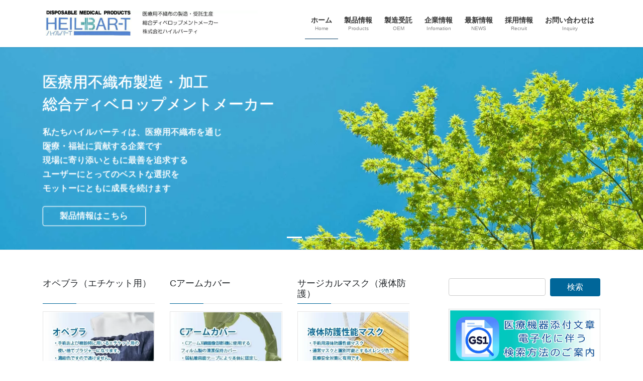

--- FILE ---
content_type: text/html; charset=UTF-8
request_url: https://www.heilbar-t.com/dispo/
body_size: 11574
content:
<!DOCTYPE html>
<html lang="ja" prefix="og: https://ogp.me/ns#">
<head>
<!-- wexal_pst_init.js does not exist -->
<!-- engagement_delay.js does not exist -->
<meta charset="utf-8">
<meta http-equiv="X-UA-Compatible" content="IE=edge">
<meta name="viewport" content="width=device-width, initial-scale=1">
<title>株式会社ハイルバーティ　Heilbar-t</title>
<!-- All in One SEO 4.1.0.3 -->
<meta name="google-site-verification" content="MBZTaP4b-nRmR1kn4_L8qmEMePqAVDAMN98H0xDs71Y"/>
<link rel="canonical" href="https://www.heilbar-t.com/dispo/"/>
<meta property="og:site_name" content="株式会社ハイルバーティ　Heilbar-t - 医療用不織布の製造販売・受託生産請負"/>
<meta property="og:type" content="article"/>
<meta property="og:title" content="株式会社ハイルバーティ　Heilbar-t"/>
<meta property="og:url" content="https://www.heilbar-t.com/dispo/"/>
<meta property="article:published_time" content="2013-09-17T10:57:41Z"/>
<meta property="article:modified_time" content="2021-04-19T00:44:35Z"/>
<meta name="twitter:card" content="summary"/>
<meta name="twitter:domain" content="www.heilbar-t.com"/>
<meta name="twitter:title" content="株式会社ハイルバーティ　Heilbar-t"/>
<script type="application/ld+json" class="aioseo-schema">
			{"@context":"https:\/\/schema.org","@graph":[{"@type":"WebSite","@id":"https:\/\/www.heilbar-t.com\/dispo\/#website","url":"https:\/\/www.heilbar-t.com\/dispo\/","name":"\u682a\u5f0f\u4f1a\u793e\u30cf\u30a4\u30eb\u30d0\u30fc\u30c6\u30a3\u3000Heilbar-t","description":"\u533b\u7642\u7528\u4e0d\u7e54\u5e03\u306e\u88fd\u9020\u8ca9\u58f2\u30fb\u53d7\u8a17\u751f\u7523\u8acb\u8ca0","publisher":{"@id":"https:\/\/www.heilbar-t.com\/dispo\/#organization"},"potentialAction":{"@type":"SearchAction","target":"https:\/\/www.heilbar-t.com\/dispo\/?s={search_term_string}","query-input":"required name=search_term_string"}},{"@type":"Organization","@id":"https:\/\/www.heilbar-t.com\/dispo\/#organization","name":"\u682a\u5f0f\u4f1a\u793e\u30cf\u30a4\u30eb\u30d0\u30fc\u30c6\u30a3\u3000Heilbar-t","url":"https:\/\/www.heilbar-t.com\/dispo\/"},{"@type":"BreadcrumbList","@id":"https:\/\/www.heilbar-t.com\/dispo\/#breadcrumblist","itemListElement":[{"@type":"ListItem","@id":"https:\/\/www.heilbar-t.com\/dispo\/#listItem","position":"1","item":{"@id":"https:\/\/www.heilbar-t.com\/dispo\/#item","name":"\u30db\u30fc\u30e0","description":"\u533b\u7642\u7528\u4e0d\u7e54\u5e03\u306e\u88fd\u9020\u8ca9\u58f2\u30fb\u53d7\u8a17\u751f\u7523\u8acb\u8ca0","url":"https:\/\/www.heilbar-t.com\/dispo\/"}}]},{"@type":"WebPage","@id":"https:\/\/www.heilbar-t.com\/dispo\/#webpage","url":"https:\/\/www.heilbar-t.com\/dispo\/","name":"\u682a\u5f0f\u4f1a\u793e\u30cf\u30a4\u30eb\u30d0\u30fc\u30c6\u30a3\u3000Heilbar-t","inLanguage":"ja","isPartOf":{"@id":"https:\/\/www.heilbar-t.com\/dispo\/#website"},"breadcrumb":{"@id":"https:\/\/www.heilbar-t.com\/dispo\/#breadcrumblist"},"datePublished":"2013-09-17T10:57:41+00:00","dateModified":"2021-04-19T00:44:35+00:00"}]}
		</script>
<!-- All in One SEO -->
<link rel='dns-prefetch' href='//s.w.org'/>
<meta name="description" content="医療用不織布の製造販売・受託生産請負"/>
<link rel='stylesheet' id='vkExUnit_common_style-css' href='https://www.heilbar-t.com/dispo/wp-content/plugins/vk-all-in-one-expansion-unit/assets/css/vkExUnit_style.css?ver=9.52.1.0' type='text/css' media='all'/>
<style id='vkExUnit_common_style-inline-css' type='text/css'>
:root {--ver_page_top_button_url:url(https://www.heilbar-t.com/dispo/wp-content/plugins/vk-all-in-one-expansion-unit/assets/images/to-top-btn-icon.svg);}@font-face {font-weight: normal;font-style: normal;font-family: "vk_sns";src: url("https://www.heilbar-t.com/dispo/wp-content/plugins/vk-all-in-one-expansion-unit/inc/sns/icons/fonts/vk_sns.eot?-bq20cj");src: url("https://www.heilbar-t.com/dispo/wp-content/plugins/vk-all-in-one-expansion-unit/inc/sns/icons/fonts/vk_sns.eot?#iefix-bq20cj") format("embedded-opentype"),url("https://www.heilbar-t.com/dispo/wp-content/plugins/vk-all-in-one-expansion-unit/inc/sns/icons/fonts/vk_sns.woff?-bq20cj") format("woff"),url("https://www.heilbar-t.com/dispo/wp-content/plugins/vk-all-in-one-expansion-unit/inc/sns/icons/fonts/vk_sns.ttf?-bq20cj") format("truetype"),url("https://www.heilbar-t.com/dispo/wp-content/plugins/vk-all-in-one-expansion-unit/inc/sns/icons/fonts/vk_sns.svg?-bq20cj#vk_sns") format("svg");}
</style>
<link rel='stylesheet' id='vk-swiper-style-css' href='https://www.heilbar-t.com/dispo/wp-content/plugins/vk-blocks/inc/vk-swiper/package/assets/css/swiper.min.css?ver=5.4.5' type='text/css' media='all'/>
<link rel='stylesheet' id='bootstrap-4-style-css' href='https://www.heilbar-t.com/dispo/wp-content/themes/lightning/library/bootstrap-4/css/bootstrap.min.css?ver=4.5.0' type='text/css' media='all'/>
<link rel='stylesheet' id='lightning-common-style-css' href='https://www.heilbar-t.com/dispo/wp-content/themes/lightning/assets/css/common.css?ver=13.8.13' type='text/css' media='all'/>
<style id='lightning-common-style-inline-css' type='text/css'>
/* vk-mobile-nav */:root {--vk-mobile-nav-menu-btn-bg-src: url("https://www.heilbar-t.com/dispo/wp-content/themes/lightning/inc/vk-mobile-nav/package/images/vk-menu-btn-black.svg");--vk-mobile-nav-menu-btn-close-bg-src: url("https://www.heilbar-t.com/dispo/wp-content/themes/lightning/inc/vk-mobile-nav/package/images/vk-menu-close-black.svg");--vk-menu-acc-icon-open-black-bg-src: url("https://www.heilbar-t.com/dispo/wp-content/themes/lightning/inc/vk-mobile-nav/package/images/vk-menu-acc-icon-open-black.svg");--vk-menu-acc-icon-open-white-bg-src: url("https://www.heilbar-t.com/dispo/wp-content/themes/lightning/inc/vk-mobile-nav/package/images/vk-menu-acc-icon-open-white.svg");--vk-menu-acc-icon-close-black-bg-src: url("https://www.heilbar-t.com/dispo/wp-content/themes/lightning/inc/vk-mobile-nav/package/images/vk-menu-close-black.svg");--vk-menu-acc-icon-close-white-bg-src: url("https://www.heilbar-t.com/dispo/wp-content/themes/lightning/inc/vk-mobile-nav/package/images/vk-menu-close-white.svg");}
</style>
<link rel='stylesheet' id='lightning-design-style-css' href='https://www.heilbar-t.com/dispo/wp-content/themes/lightning/design-skin/origin2/css/style.css?ver=13.8.13' type='text/css' media='all'/>
<style id='lightning-design-style-inline-css' type='text/css'>
/* ltg common custom */:root {--vk-menu-acc-btn-border-color:#333;--vk-color-primary:#006699;--color-key:#006699;--color-key-dark:#00385e;}.bbp-submit-wrapper .button.submit { background-color:#00385e ; }.bbp-submit-wrapper .button.submit:hover { background-color:#006699 ; }.veu_color_txt_key { color:#00385e ; }.veu_color_bg_key { background-color:#00385e ; }.veu_color_border_key { border-color:#00385e ; }.btn-default { border-color:#006699;color:#006699;}.btn-default:focus,.btn-default:hover { border-color:#006699;background-color: #006699; }.wp-block-search__button,.btn-primary { background-color:#006699;border-color:#00385e; }.wp-block-search__button:focus,.wp-block-search__button:hover,.btn-primary:not(:disabled):not(.disabled):active,.btn-primary:focus,.btn-primary:hover { background-color:#00385e;border-color:#006699; }.btn-outline-primary { color : #006699 ; border-color:#006699; }.btn-outline-primary:not(:disabled):not(.disabled):active,.btn-outline-primary:focus,.btn-outline-primary:hover { color : #fff; background-color:#006699;border-color:#00385e; }a { color:#337ab7; }/* sidebar child menu display */.localNav ul ul.children{ display:none; }.localNav ul li.current_page_ancestor ul.children,.localNav ul li.current_page_item ul.children,.localNav ul li.current-cat ul.children{ display:block; }/* ExUnit widget ( child page list widget and so on ) */.localNavi ul.children{ display:none; }.localNavi li.current_page_ancestor ul.children,.localNavi li.current_page_item ul.children,.localNavi li.current-cat ul.children{ display:block; }
.tagcloud a:before { font-family: "Font Awesome 5 Free";content: "\f02b";font-weight: bold; }
.media .media-body .media-heading a:hover { color:#006699; }@media (min-width: 768px){.gMenu > li:before,.gMenu > li.menu-item-has-children::after { border-bottom-color:#00385e }.gMenu li li { background-color:#00385e }.gMenu li li a:hover { background-color:#006699; }} /* @media (min-width: 768px) */.page-header { background-color:#006699; }h2,.mainSection-title { border-top-color:#006699; }h3:after,.subSection-title:after { border-bottom-color:#006699; }ul.page-numbers li span.page-numbers.current,.page-link dl .post-page-numbers.current { background-color:#006699; }.pager li > a { border-color:#006699;color:#006699;}.pager li > a:hover { background-color:#006699;color:#fff;}.siteFooter { border-top-color:#006699; }dt { border-left-color:#006699; }:root {--g_nav_main_acc_icon_open_url:url(https://www.heilbar-t.com/dispo/wp-content/themes/lightning/inc/vk-mobile-nav/package/images/vk-menu-acc-icon-open-black.svg);--g_nav_main_acc_icon_close_url: url(https://www.heilbar-t.com/dispo/wp-content/themes/lightning/inc/vk-mobile-nav/package/images/vk-menu-close-black.svg);--g_nav_sub_acc_icon_open_url: url(https://www.heilbar-t.com/dispo/wp-content/themes/lightning/inc/vk-mobile-nav/package/images/vk-menu-acc-icon-open-white.svg);--g_nav_sub_acc_icon_close_url: url(https://www.heilbar-t.com/dispo/wp-content/themes/lightning/inc/vk-mobile-nav/package/images/vk-menu-close-white.svg);}
</style>
<link rel='stylesheet' id='vk-blocks-build-css-css' href='https://www.heilbar-t.com/dispo/wp-content/plugins/vk-blocks/inc/vk-blocks/build/block-build.css?ver=1.3.1' type='text/css' media='all'/>
<style id='vk-blocks-build-css-inline-css' type='text/css'>
:root {--vk_flow-arrow: url(https://www.heilbar-t.com/dispo/wp-content/plugins/vk-blocks/inc/vk-blocks/images/arrow_bottom.svg);--vk_image-mask-wave01: url(https://www.heilbar-t.com/dispo/wp-content/plugins/vk-blocks/inc/vk-blocks/images/wave01.svg);--vk_image-mask-wave02: url(https://www.heilbar-t.com/dispo/wp-content/plugins/vk-blocks/inc/vk-blocks/images/wave02.svg);--vk_image-mask-wave03: url(https://www.heilbar-t.com/dispo/wp-content/plugins/vk-blocks/inc/vk-blocks/images/wave03.svg);--vk_image-mask-wave04: url(https://www.heilbar-t.com/dispo/wp-content/plugins/vk-blocks/inc/vk-blocks/images/wave04.svg);}

	:root {

		--vk-balloon-border-width:1px;

		--vk-balloon-speech-offset:-12px;
	}
	
</style>
<link rel='stylesheet' id='lightning-theme-style-css' href='https://www.heilbar-t.com/dispo/wp-content/themes/lightning/style.css?ver=13.8.13' type='text/css' media='all'/>
<link rel='stylesheet' id='vk-font-awesome-css' href='https://www.heilbar-t.com/dispo/wp-content/themes/lightning/inc/font-awesome/package/versions/5/css/all.min.css?ver=5.13.0' type='text/css' media='all'/>
<script type='text/javascript' src='https://www.heilbar-t.com/dispo/wp-includes/js/jquery/jquery.js?ver=1.12.4'></script>
<script type='text/javascript' src='https://www.heilbar-t.com/dispo/wp-includes/js/jquery/jquery-migrate.min.js?ver=1.4.1'></script>
<link rel='https://api.w.org/' href='https://www.heilbar-t.com/dispo/index.php?rest_route=/'/>
<meta name="generator" content="WordPress 4.9.26"/>
<link rel="alternate" type="application/json+oembed" href="https://www.heilbar-t.com/dispo/index.php?rest_route=%2Foembed%2F1.0%2Fembed&#038;url=https%3A%2F%2Fwww.heilbar-t.com%2Fdispo%2F"/>
<link rel="alternate" type="text/xml+oembed" href="https://www.heilbar-t.com/dispo/index.php?rest_route=%2Foembed%2F1.0%2Fembed&#038;url=https%3A%2F%2Fwww.heilbar-t.com%2Fdispo%2F&#038;format=xml"/>
<!-- Analytics by WP-Statistics v13.0.8 - https://wp-statistics.com/ -->
<style id="lightning-color-custom-for-plugins" type="text/css">/* ltg theme common */.color_key_bg,.color_key_bg_hover:hover{background-color: #006699;}.color_key_txt,.color_key_txt_hover:hover{color: #006699;}.color_key_border,.color_key_border_hover:hover{border-color: #006699;}.color_key_dark_bg,.color_key_dark_bg_hover:hover{background-color: #00385e;}.color_key_dark_txt,.color_key_dark_txt_hover:hover{color: #00385e;}.color_key_dark_border,.color_key_dark_border_hover:hover{border-color: #00385e;}</style><!-- [ VK All in One Expansion Unit OGP ] -->
<meta property="og:site_name" content="株式会社ハイルバーティ　Heilbar-t"/>
<meta property="og:url" content="https://www.heilbar-t.com/dispo/"/>
<meta property="og:title" content="株式会社ハイルバーティ　Heilbar-t"/>
<meta property="og:description" content="医療用不織布の製造販売・受託生産請負"/>
<meta property="og:type" content="website"/>
<!-- [ / VK All in One Expansion Unit OGP ] -->
<!-- [ VK All in One Expansion Unit twitter card ] -->
<meta name="twitter:card" content="summary_large_image">
<meta name="twitter:description" content="医療用不織布の製造販売・受託生産請負">
<meta name="twitter:title" content="株式会社ハイルバーティ　Heilbar-t">
<meta name="twitter:url" content="https://www.heilbar-t.com/dispo">
<meta name="twitter:domain" content="www.heilbar-t.com">
<!-- [ / VK All in One Expansion Unit twitter card ] -->
</head>
<body class="home page-template-default page page-id-284 post-name-%e3%83%9b%e3%83%bc%e3%83%a0 post-type-page sidebar-fix sidebar-fix-priority-top bootstrap4 device-pc fa_v5_css">
<a class="skip-link screen-reader-text" href="#main">コンテンツへスキップ</a>
<a class="skip-link screen-reader-text" href="#vk-mobile-nav">ナビゲーションに移動</a>
<header class="siteHeader">
<div class="container siteHeadContainer">
<div class="navbar-header">
<h1 class="navbar-brand siteHeader_logo">
<a href="https://www.heilbar-t.com/dispo/">
<span><img src="https://www.heilbar-t.com/dispo/wp-content/uploads/2021/04/heil-bar-tlogo抜き.jpg" alt="株式会社ハイルバーティ　Heilbar-t"/></span>
</a>
</h1>
</div>
<div id="gMenu_outer" class="gMenu_outer">
<nav class="menu-home-container"><ul id="menu-home" class="menu gMenu vk-menu-acc"><li id="menu-item-4982" class="menu-item menu-item-type-post_type menu-item-object-page menu-item-home current-menu-item page_item page-item-284 current_page_item"><a href="https://www.heilbar-t.com/dispo/"><strong class="gMenu_name">ホーム</strong><span class="gMenu_description">Home</span></a></li>
<li id="menu-item-4991" class="menu-item menu-item-type-post_type menu-item-object-page menu-item-has-children"><a href="https://www.heilbar-t.com/dispo/?page_id=42"><strong class="gMenu_name">製品情報</strong><span class="gMenu_description">Products</span></a>
<ul class="sub-menu">
<li id="menu-item-5790" class="menu-item menu-item-type-post_type menu-item-object-page"><a href="https://www.heilbar-t.com/dispo/?page_id=5757">新型感染症対策特設ページ</a></li>
<li id="menu-item-4992" class="menu-item menu-item-type-post_type menu-item-object-page"><a href="https://www.heilbar-t.com/dispo/?page_id=173">手術カスタムキット</a></li>
<li id="menu-item-4993" class="menu-item menu-item-type-post_type menu-item-object-page menu-item-has-children"><a href="https://www.heilbar-t.com/dispo/?page_id=82">手術用不織布製品</a>
<ul class="sub-menu">
<li id="menu-item-4994" class="menu-item menu-item-type-post_type menu-item-object-page"><a href="https://www.heilbar-t.com/dispo/?page_id=90">メッキンガウン</a></li>
<li id="menu-item-5032" class="menu-item menu-item-type-post_type menu-item-object-page menu-item-has-children"><a href="https://www.heilbar-t.com/dispo/?page_id=96">特殊ドレープ</a>
<ul class="sub-menu">
<li id="menu-item-5563" class="menu-item menu-item-type-post_type menu-item-object-page"><a href="https://www.heilbar-t.com/dispo/?page_id=5505">特殊ドレープ（翼付）</a></li>
<li id="menu-item-5566" class="menu-item menu-item-type-post_type menu-item-object-page"><a href="https://www.heilbar-t.com/dispo/?page_id=5483">特殊ドレープ（外科）</a></li>
<li id="menu-item-5556" class="menu-item menu-item-type-post_type menu-item-object-page"><a href="https://www.heilbar-t.com/dispo/?page_id=5542">特殊ドレープ（TUR)</a></li>
<li id="menu-item-5565" class="menu-item menu-item-type-post_type menu-item-object-page"><a href="https://www.heilbar-t.com/dispo/?page_id=5497">特殊ドレープ（ラパコレ）</a></li>
<li id="menu-item-5564" class="menu-item menu-item-type-post_type menu-item-object-page"><a href="https://www.heilbar-t.com/dispo/?page_id=5500">特殊ドレープ（経皮腎）</a></li>
<li id="menu-item-5558" class="menu-item menu-item-type-post_type menu-item-object-page"><a href="https://www.heilbar-t.com/dispo/?page_id=5532">特殊ドレープ（婦人科）</a></li>
<li id="menu-item-5557" class="menu-item menu-item-type-post_type menu-item-object-page"><a href="https://www.heilbar-t.com/dispo/?page_id=5537">特殊ドレープ（カテ）</a></li>
<li id="menu-item-5559" class="menu-item menu-item-type-post_type menu-item-object-page"><a href="https://www.heilbar-t.com/dispo/?page_id=5526">特殊ドレープ（眼科）</a></li>
<li id="menu-item-5560" class="menu-item menu-item-type-post_type menu-item-object-page"><a href="https://www.heilbar-t.com/dispo/?page_id=5521">特殊ドレープ（U型）</a></li>
<li id="menu-item-5562" class="menu-item menu-item-type-post_type menu-item-object-page"><a href="https://www.heilbar-t.com/dispo/?page_id=5511">特殊ドレープ（整形伸縮丸穴）</a></li>
<li id="menu-item-5561" class="menu-item menu-item-type-post_type menu-item-object-page"><a href="https://www.heilbar-t.com/dispo/?page_id=5516">特殊ドレープ（関節鏡）</a></li>
<li id="menu-item-5555" class="menu-item menu-item-type-post_type menu-item-object-page"><a href="https://www.heilbar-t.com/dispo/?page_id=5547">特殊ドレープ（脳外）</a></li>
<li id="menu-item-5034" class="menu-item menu-item-type-post_type menu-item-object-page"><a href="https://www.heilbar-t.com/dispo/?page_id=1805">特殊ドレープ（ロボット支援用）</a></li>
<li id="menu-item-5035" class="menu-item menu-item-type-post_type menu-item-object-page"><a href="https://www.heilbar-t.com/dispo/?page_id=2213">特殊ドレープ（TAVI）</a></li>
</ul>
</li>
<li id="menu-item-5099" class="menu-item menu-item-type-post_type menu-item-object-page menu-item-has-children"><a href="https://www.heilbar-t.com/dispo/?page_id=5097">メッキンオイフ・ドレープ</a>
<ul class="sub-menu">
<li id="menu-item-4995" class="menu-item menu-item-type-post_type menu-item-object-page"><a href="https://www.heilbar-t.com/dispo/?page_id=92">メッキンオイフ（撥水）</a></li>
<li id="menu-item-4996" class="menu-item menu-item-type-post_type menu-item-object-page"><a href="https://www.heilbar-t.com/dispo/?page_id=1692">メッキンオイフ（撥水/防水/撥水）</a></li>
<li id="menu-item-4997" class="menu-item menu-item-type-post_type menu-item-object-page"><a href="https://www.heilbar-t.com/dispo/?page_id=1696">メッキンオイフ（吸水ラミ）</a></li>
<li id="menu-item-4998" class="menu-item menu-item-type-post_type menu-item-object-page"><a href="https://www.heilbar-t.com/dispo/?page_id=1465">丸穴ドレープ（撥水）</a></li>
<li id="menu-item-5054" class="menu-item menu-item-type-post_type menu-item-object-page"><a href="https://www.heilbar-t.com/dispo/?page_id=1714">丸穴ドレープ（撥水/防水/撥水）</a></li>
<li id="menu-item-5053" class="menu-item menu-item-type-post_type menu-item-object-page"><a href="https://www.heilbar-t.com/dispo/?page_id=1719">丸穴ドレープ（吸水ラミ）</a></li>
<li id="menu-item-5718" class="menu-item menu-item-type-post_type menu-item-object-page"><a href="https://www.heilbar-t.com/dispo/?page_id=5668">丸穴ドレープ（フィルム）</a></li>
<li id="menu-item-5663" class="menu-item menu-item-type-post_type menu-item-object-page"><a href="https://www.heilbar-t.com/dispo/?page_id=5658">丸穴ミニドレープ（吸水ラミ）</a></li>
<li id="menu-item-5031" class="menu-item menu-item-type-post_type menu-item-object-page"><a href="https://www.heilbar-t.com/dispo/?page_id=1887">メッキンオイフ・メッキンドレープMP</a></li>
</ul>
</li>
<li id="menu-item-5033" class="menu-item menu-item-type-post_type menu-item-object-page"><a href="https://www.heilbar-t.com/dispo/?page_id=151">滅菌用包装材（ラップ材）</a></li>
</ul>
</li>
<li id="menu-item-6701" class="menu-item menu-item-type-post_type menu-item-object-page"><a href="https://www.heilbar-t.com/dispo/?page_id=6693">インサイズドレープ</a></li>
<li id="menu-item-4999" class="menu-item menu-item-type-post_type menu-item-object-page menu-item-has-children"><a href="https://www.heilbar-t.com/dispo/?page_id=1371">器械アクセサリ</a>
<ul class="sub-menu">
<li id="menu-item-5002" class="menu-item menu-item-type-post_type menu-item-object-page"><a href="https://www.heilbar-t.com/dispo/?page_id=1374">器械台シーツ</a></li>
<li id="menu-item-5003" class="menu-item menu-item-type-post_type menu-item-object-page"><a href="https://www.heilbar-t.com/dispo/?page_id=1378">包交車カバー</a></li>
<li id="menu-item-6681" class="menu-item menu-item-type-post_type menu-item-object-page"><a href="https://www.heilbar-t.com/dispo/?page_id=6679">エコープローブカバー（ウレタンタイプ）</a></li>
<li id="menu-item-5006" class="menu-item menu-item-type-post_type menu-item-object-page"><a href="https://www.heilbar-t.com/dispo/?page_id=2002">エコーカバー(PEタイプ）</a></li>
<li id="menu-item-5004" class="menu-item menu-item-type-post_type menu-item-object-page"><a href="https://www.heilbar-t.com/dispo/?page_id=1382">Cアームカバー</a></li>
<li id="menu-item-5005" class="menu-item menu-item-type-post_type menu-item-object-page"><a href="https://www.heilbar-t.com/dispo/?page_id=1380">イメージカバー</a></li>
<li id="menu-item-5000" class="menu-item menu-item-type-post_type menu-item-object-page"><a href="https://www.heilbar-t.com/dispo/?page_id=1502">メッキンポケット</a></li>
<li id="menu-item-5007" class="menu-item menu-item-type-post_type menu-item-object-page"><a href="https://www.heilbar-t.com/dispo/?page_id=1671">TUR用受水パウチ</a></li>
<li id="menu-item-5001" class="menu-item menu-item-type-post_type menu-item-object-page"><a href="https://www.heilbar-t.com/dispo/?page_id=1376">メイヨスタンドカバー</a></li>
<li id="menu-item-5008" class="menu-item menu-item-type-post_type menu-item-object-page"><a href="https://www.heilbar-t.com/dispo/?page_id=1384">ヘッドホンカバー</a></li>
<li id="menu-item-5044" class="menu-item menu-item-type-post_type menu-item-object-page"><a href="https://www.heilbar-t.com/dispo/?page_id=1651">授乳用クッションカバー</a></li>
<li id="menu-item-6153" class="menu-item menu-item-type-post_type menu-item-object-page"><a href="https://www.heilbar-t.com/dispo/?page_id=6146">ディスポマンシェットカバー</a></li>
<li id="menu-item-5043" class="menu-item menu-item-type-post_type menu-item-object-page"><a href="https://www.heilbar-t.com/dispo/?page_id=1686">ディスポポーチ（多目的ポーチ）</a></li>
</ul>
</li>
<li id="menu-item-5009" class="menu-item menu-item-type-post_type menu-item-object-page menu-item-has-children"><a href="https://www.heilbar-t.com/dispo/?page_id=1267">キャップ</a>
<ul class="sub-menu">
<li id="menu-item-5010" class="menu-item menu-item-type-post_type menu-item-object-page"><a href="https://www.heilbar-t.com/dispo/?page_id=125">手術用キャップ</a></li>
<li id="menu-item-5726" class="menu-item menu-item-type-post_type menu-item-object-page"><a href="https://www.heilbar-t.com/dispo/?page_id=5719">ナースキャップ</a></li>
</ul>
</li>
<li id="menu-item-5419" class="menu-item menu-item-type-post_type menu-item-object-page menu-item-has-children"><a href="https://www.heilbar-t.com/dispo/?page_id=5417">マスク</a>
<ul class="sub-menu">
<li id="menu-item-5011" class="menu-item menu-item-type-post_type menu-item-object-page"><a href="https://www.heilbar-t.com/dispo/?page_id=122">サージカルマスク（紐タイプ）</a></li>
<li id="menu-item-6528" class="menu-item menu-item-type-post_type menu-item-object-page"><a href="https://www.heilbar-t.com/dispo/?page_id=6522">サージカルマスク（ゴム紐）</a></li>
<li id="menu-item-5012" class="menu-item menu-item-type-post_type menu-item-object-page"><a href="https://www.heilbar-t.com/dispo/?page_id=1460">サージカルマスク（シールド付）</a></li>
<li id="menu-item-6536" class="menu-item menu-item-type-post_type menu-item-object-page"><a href="https://www.heilbar-t.com/dispo/?page_id=6531">サージカルマスク（液体防護用）</a></li>
<li id="menu-item-6163" class="menu-item menu-item-type-post_type menu-item-object-page"><a href="https://www.heilbar-t.com/dispo/?page_id=6158">活性炭マスク</a></li>
<li id="menu-item-5013" class="menu-item menu-item-type-post_type menu-item-object-page"><a href="https://www.heilbar-t.com/dispo/?page_id=130">N95マスク</a></li>
</ul>
</li>
<li id="menu-item-5014" class="menu-item menu-item-type-post_type menu-item-object-page menu-item-has-children"><a href="https://www.heilbar-t.com/dispo/?page_id=145">使い捨てシーツ</a>
<ul class="sub-menu">
<li id="menu-item-5015" class="menu-item menu-item-type-post_type menu-item-object-page"><a href="https://www.heilbar-t.com/dispo/?page_id=155">未滅菌シーツ</a></li>
<li id="menu-item-5016" class="menu-item menu-item-type-post_type menu-item-object-page"><a href="https://www.heilbar-t.com/dispo/?page_id=4146">ソフトラミシーツ</a></li>
<li id="menu-item-5047" class="menu-item menu-item-type-post_type menu-item-object-page"><a href="https://www.heilbar-t.com/dispo/?page_id=170">アンダーパット</a></li>
<li id="menu-item-5017" class="menu-item menu-item-type-post_type menu-item-object-page"><a href="https://www.heilbar-t.com/dispo/?page_id=158">ロールシーツ</a></li>
<li id="menu-item-5018" class="menu-item menu-item-type-post_type menu-item-object-page"><a href="https://www.heilbar-t.com/dispo/?page_id=161">検診台ロールシーツ</a></li>
<li id="menu-item-5019" class="menu-item menu-item-type-post_type menu-item-object-page"><a href="https://www.heilbar-t.com/dispo/?page_id=165">軽処置用シーツ</a></li>
<li id="menu-item-5020" class="menu-item menu-item-type-post_type menu-item-object-page"><a href="https://www.heilbar-t.com/dispo/?page_id=1704">アブソベントシーツ（厚手）</a></li>
<li id="menu-item-5021" class="menu-item menu-item-type-post_type menu-item-object-page"><a href="https://www.heilbar-t.com/dispo/?page_id=1364">ノンスリップシート</a></li>
<li id="menu-item-5046" class="menu-item menu-item-type-post_type menu-item-object-page"><a href="https://www.heilbar-t.com/dispo/?page_id=1743">ストロングシーツ</a></li>
<li id="menu-item-5657" class="menu-item menu-item-type-post_type menu-item-object-page"><a href="https://www.heilbar-t.com/dispo/?page_id=5652">ストレッチャーシーツ</a></li>
<li id="menu-item-5048" class="menu-item menu-item-type-post_type menu-item-object-page"><a href="https://www.heilbar-t.com/dispo/?page_id=1921">メッキンシーツ（コンタミ防止用）</a></li>
</ul>
</li>
<li id="menu-item-5022" class="menu-item menu-item-type-post_type menu-item-object-page menu-item-has-children"><a href="https://www.heilbar-t.com/dispo/?page_id=107">ディスポウェア</a>
<ul class="sub-menu">
<li id="menu-item-5023" class="menu-item menu-item-type-post_type menu-item-object-page"><a href="https://www.heilbar-t.com/dispo/?page_id=115">アイソレーションガウン</a></li>
<li id="menu-item-5024" class="menu-item menu-item-type-post_type menu-item-object-page"><a href="https://www.heilbar-t.com/dispo/?page_id=118">アンダーウェア（Dr.用Ns.用）</a></li>
<li id="menu-item-5690" class="menu-item menu-item-type-post_type menu-item-object-page"><a href="https://www.heilbar-t.com/dispo/?page_id=5681">PEエプロン（前掛け）</a></li>
<li id="menu-item-5027" class="menu-item menu-item-type-post_type menu-item-object-page"><a href="https://www.heilbar-t.com/dispo/?page_id=1493">PEエプロン（袖付）</a></li>
<li id="menu-item-5025" class="menu-item menu-item-type-post_type menu-item-object-page"><a href="https://www.heilbar-t.com/dispo/?page_id=1973">スタッフジャンパー</a></li>
<li id="menu-item-5028" class="menu-item menu-item-type-post_type menu-item-object-page"><a href="https://www.heilbar-t.com/dispo/?page_id=1488">ディスポ白衣</a></li>
<li id="menu-item-5026" class="menu-item menu-item-type-post_type menu-item-object-page menu-item-has-children"><a href="https://www.heilbar-t.com/dispo/?page_id=134">患者着</a>
<ul class="sub-menu">
<li id="menu-item-6124" class="menu-item menu-item-type-post_type menu-item-object-page"><a href="https://www.heilbar-t.com/dispo/?page_id=6107">患者着</a></li>
<li id="menu-item-6123" class="menu-item menu-item-type-post_type menu-item-object-page"><a href="https://www.heilbar-t.com/dispo/?page_id=6110">患者着（小児用）</a></li>
<li id="menu-item-6122" class="menu-item menu-item-type-post_type menu-item-object-page"><a href="https://www.heilbar-t.com/dispo/?page_id=6116">産衣</a></li>
<li id="menu-item-5036" class="menu-item menu-item-type-post_type menu-item-object-page menu-item-has-children"><a href="https://www.heilbar-t.com/dispo/?page_id=137">検診用ウェア（上衣）</a>
<ul class="sub-menu">
<li id="menu-item-6066" class="menu-item menu-item-type-post_type menu-item-object-page"><a href="https://www.heilbar-t.com/dispo/?page_id=6060">検診用ウェア</a></li>
<li id="menu-item-6067" class="menu-item menu-item-type-post_type menu-item-object-page"><a href="https://www.heilbar-t.com/dispo/?page_id=6055">内視鏡ウェア</a></li>
<li id="menu-item-6070" class="menu-item menu-item-type-post_type menu-item-object-page"><a href="https://www.heilbar-t.com/dispo/?page_id=6037">マンモグラフィ用検査衣</a></li>
<li id="menu-item-6068" class="menu-item menu-item-type-post_type menu-item-object-page"><a href="https://www.heilbar-t.com/dispo/?page_id=6051">レントゲン用エプロン</a></li>
<li id="menu-item-6069" class="menu-item menu-item-type-post_type menu-item-object-page"><a href="https://www.heilbar-t.com/dispo/?page_id=6042">胃カメラ用エプロン</a></li>
<li id="menu-item-6496" class="menu-item menu-item-type-post_type menu-item-object-page"><a href="https://www.heilbar-t.com/dispo/?page_id=6488">オペブラ（エチケット用）</a></li>
</ul>
</li>
<li id="menu-item-5037" class="menu-item menu-item-type-post_type menu-item-object-page menu-item-has-children"><a href="https://www.heilbar-t.com/dispo/?page_id=1445">検診用ウェア（パンツ）</a>
<ul class="sub-menu">
<li id="menu-item-6103" class="menu-item menu-item-type-post_type menu-item-object-page"><a href="https://www.heilbar-t.com/dispo/?page_id=6073">注腸検査用パンツ</a></li>
<li id="menu-item-6154" class="menu-item menu-item-type-post_type menu-item-object-page"><a href="https://www.heilbar-t.com/dispo/?page_id=6142">泌尿器用パンツ</a></li>
<li id="menu-item-6102" class="menu-item menu-item-type-post_type menu-item-object-page"><a href="https://www.heilbar-t.com/dispo/?page_id=6081">ディスポトランクス</a></li>
<li id="menu-item-6101" class="menu-item menu-item-type-post_type menu-item-object-page"><a href="https://www.heilbar-t.com/dispo/?page_id=6091">その他パンツ類</a></li>
</ul>
</li>
<li id="menu-item-5045" class="menu-item menu-item-type-post_type menu-item-object-page"><a href="https://www.heilbar-t.com/dispo/?page_id=1829">局所カバー</a></li>
</ul>
</li>
<li id="menu-item-5713" class="menu-item menu-item-type-post_type menu-item-object-page"><a href="https://www.heilbar-t.com/dispo/?page_id=5704">化学防護服</a></li>
<li id="menu-item-5041" class="menu-item menu-item-type-post_type menu-item-object-page"><a href="https://www.heilbar-t.com/dispo/?page_id=141">シューズカバー</a></li>
<li id="menu-item-5042" class="menu-item menu-item-type-post_type menu-item-object-page"><a href="https://www.heilbar-t.com/dispo/?page_id=1453">アームカバー</a></li>
<li id="menu-item-5040" class="menu-item menu-item-type-post_type menu-item-object-page"><a href="https://www.heilbar-t.com/dispo/?page_id=1386">ゴーグル</a></li>
<li id="menu-item-5038" class="menu-item menu-item-type-post_type menu-item-object-page"><a href="https://www.heilbar-t.com/dispo/?page_id=1498">アナラプロン（解剖用エプロン）</a></li>
</ul>
</li>
<li id="menu-item-5431" class="menu-item menu-item-type-post_type menu-item-object-page menu-item-has-children"><a href="https://www.heilbar-t.com/dispo/?page_id=5425">綿製衣料品</a>
<ul class="sub-menu">
<li id="menu-item-5430" class="menu-item menu-item-type-post_type menu-item-object-page"><a href="https://www.heilbar-t.com/dispo/?page_id=5423">綿製手術用ガウン</a></li>
<li id="menu-item-5429" class="menu-item menu-item-type-post_type menu-item-object-page"><a href="https://www.heilbar-t.com/dispo/?page_id=5427">綿製手術用帽子</a></li>
</ul>
</li>
<li id="menu-item-5039" class="menu-item menu-item-type-post_type menu-item-object-page menu-item-has-children"><a href="https://www.heilbar-t.com/dispo/?page_id=1534">PPEプリコーションセット</a>
<ul class="sub-menu">
<li id="menu-item-5985" class="menu-item menu-item-type-post_type menu-item-object-page"><a href="https://www.heilbar-t.com/dispo/?page_id=5983">新型感染症対策プリコーションセット</a></li>
<li id="menu-item-5981" class="menu-item menu-item-type-post_type menu-item-object-page"><a href="https://www.heilbar-t.com/dispo/?page_id=5972">解剖用プリコーションセット</a></li>
<li id="menu-item-5990" class="menu-item menu-item-type-post_type menu-item-object-page"><a href="https://www.heilbar-t.com/dispo/?page_id=5986">抗がん剤調整用防護セット</a></li>
<li id="menu-item-5980" class="menu-item menu-item-type-post_type menu-item-object-page"><a href="https://www.heilbar-t.com/dispo/?page_id=5977">IVHマキシマルプリコーションセット</a></li>
</ul>
</li>
</ul>
</li>
<li id="menu-item-5051" class="menu-item menu-item-type-post_type menu-item-object-page"><a href="https://www.heilbar-t.com/dispo/?page_id=5049"><strong class="gMenu_name">製造受託</strong><span class="gMenu_description">OEM</span></a></li>
<li id="menu-item-4985" class="menu-item menu-item-type-post_type menu-item-object-page menu-item-has-children"><a href="https://www.heilbar-t.com/dispo/?page_id=66"><strong class="gMenu_name">企業情報</strong><span class="gMenu_description">Infomation</span></a>
<ul class="sub-menu">
<li id="menu-item-4986" class="menu-item menu-item-type-post_type menu-item-object-page"><a href="https://www.heilbar-t.com/dispo/?page_id=510">事業内容</a></li>
<li id="menu-item-4987" class="menu-item menu-item-type-post_type menu-item-object-page"><a href="https://www.heilbar-t.com/dispo/?page_id=1292">安全・安心への取り組み</a></li>
<li id="menu-item-4988" class="menu-item menu-item-type-post_type menu-item-object-page"><a href="https://www.heilbar-t.com/dispo/?page_id=563">沿革</a></li>
<li id="menu-item-4989" class="menu-item menu-item-type-post_type menu-item-object-page"><a href="https://www.heilbar-t.com/dispo/?page_id=4909">社会貢献活動</a></li>
<li id="menu-item-4990" class="menu-item menu-item-type-post_type menu-item-object-page"><a href="https://www.heilbar-t.com/dispo/?page_id=6">事業所のご案内</a></li>
</ul>
</li>
<li id="menu-item-5029" class="menu-item menu-item-type-post_type menu-item-object-page"><a href="https://www.heilbar-t.com/dispo/?page_id=665"><strong class="gMenu_name">最新情報</strong><span class="gMenu_description">NEWS</span></a></li>
<li id="menu-item-6365" class="menu-item menu-item-type-post_type menu-item-object-page menu-item-has-children"><a href="https://www.heilbar-t.com/dispo/?page_id=225"><strong class="gMenu_name">採用情報</strong><span class="gMenu_description">Recruit</span></a>
<ul class="sub-menu">
<li id="menu-item-6498" class="menu-item menu-item-type-post_type menu-item-object-page"><a href="https://www.heilbar-t.com/dispo/?page_id=6368">採用条件について</a></li>
<li id="menu-item-6497" class="menu-item menu-item-type-post_type menu-item-object-page"><a href="https://www.heilbar-t.com/dispo/?page_id=6380">採用のよくあるご質問</a></li>
<li id="menu-item-6499" class="menu-item menu-item-type-post_type menu-item-object-page"><a href="https://www.heilbar-t.com/dispo/?page_id=6334">わたしたちはこんな会社です</a></li>
<li id="menu-item-6613" class="menu-item menu-item-type-post_type menu-item-object-page"><a href="https://www.heilbar-t.com/dispo/?page_id=6586">従業員インタビュー</a></li>
</ul>
</li>
<li id="menu-item-5030" class="menu-item menu-item-type-post_type menu-item-object-page"><a href="https://www.heilbar-t.com/dispo/?page_id=199"><strong class="gMenu_name">お問い合わせは</strong><span class="gMenu_description">Inquiry</span></a></li>
</ul></nav>	</div>
</div>
</header>
<div id="top__fullcarousel" data-interval="6000" class="carousel slide slide-main" data-ride="carousel">
<!-- Indicators -->
<ol class="carousel-indicators">
<li data-target="#top__fullcarousel" data-slide-to="0"></li>
<li data-target="#top__fullcarousel" data-slide-to="1"></li>
<li data-target="#top__fullcarousel" data-slide-to="2"></li>
<li data-target="#top__fullcarousel" data-slide-to="3"></li>
</ol>
<div class="carousel-inner">
<div class="carousel-item item item-1												 active	">
<picture>
<source media="(max-width: 767px)" srcset="https://www.heilbar-t.com/dispo/wp-content/uploads/2021/04/a0001_008468_m.jpg">
<img src="https://www.heilbar-t.com/dispo/wp-content/uploads/2021/04/a0001_007333_m.jpg" alt="" class="slide-item-img d-block w-100">
</picture>
<div class="slide-text-set mini-content">
<div class="mini-content-container-1 container" style="text-align:left"><h3 class="slide-text-title" style="color:#ffffff;text-shadow:0 0 2px #fff">医療用不織布製造・加工<br/>
総合ディベロップメントメーカー</h3><div class="slide-text-caption" style="color:#ffffff;text-shadow:0 0 2px #fff">私たちハイルバーティは、医療用不織布を通じ<br/>
医療・福祉に貢献する企業です<br/>
現場に寄り添いともに最善を追求する<br/>
ユーザーにとってのベストな選択を<br/>
モットーにともに成長を続けます<br/>
</div><style type="text/css">.mini-content-container-1 .btn{color:#ffffff;text-shadow:0 0 2px #fff;background:transparent;transition: .3s;border-color:#ffffff;box-shadow:0 0 2px #fff;}.mini-content-container-1 .btn:hover{color:#fff;background-color:#006699;border-color:#006699;}</style><a class="btn btn-ghost" href="https://www.heilbar-t.com/dispo/?page_id=42&#038;customize_changeset_uuid=d85f0353-dfe6-490c-bc0f-bc7199005c9e&#038;customize_autosaved=on">製品情報はこちら</a></div>
</div><!-- .mini-content -->
</div><!-- [ /.item ] -->
<div class="carousel-item item item-2													">
<picture>
<source media="(max-width: 767px)" srcset="https://www.heilbar-t.com/dispo/wp-content/uploads/2021/04/a0001_006362_m.jpg">
<img src="https://www.heilbar-t.com/dispo/wp-content/uploads/2021/04/a0001_007334_m.jpg" alt="" class="slide-item-img d-block w-100">
</picture>
<div class="slide-text-set mini-content">
<div class="mini-content-container-2 container" style="text-align:center"><h3 class="slide-text-title" style="color:#ffffff;text-shadow:0 0 2px #fff">安心と安全</h3><div class="slide-text-caption" style="color:#ffffff;text-shadow:0 0 2px #fff">医療に従事される方々へ、確かな品質で貢献をします<br/>
当社にて製造される医療機器は、<br/>
徹底管理されたクリーン清潔環境で最終加工されております。<br/>
安心・安全を提供できる製品を確かな環境から提供いたします</div><style type="text/css">.mini-content-container-2 .btn{color:#ffffff;text-shadow:0 0 2px #fff;background:transparent;transition: .3s;border-color:#ffffff;box-shadow:0 0 2px #fff;}.mini-content-container-2 .btn:hover{color:#fff;background-color:#006699;border-color:#006699;}</style><a class="btn btn-ghost" href="https://www.heilbar-t.com/dispo/?page_id=1292&#038;customize_changeset_uuid=d85f0353-dfe6-490c-bc0f-bc7199005c9e&#038;customize_autosaved=on">取り組みはこちらから</a></div>
</div><!-- .mini-content -->
</div><!-- [ /.item ] -->
<div class="carousel-item item item-3													">
<picture>
<source media="(max-width: 767px)" srcset="https://www.heilbar-t.com/dispo/wp-content/uploads/2021/04/WEB_TOPOEM.jpg">
<img src="https://www.heilbar-t.com/dispo/wp-content/uploads/2021/04/a0001_007335_m.jpg" alt="" class="slide-item-img d-block w-100">
</picture>
<div class="slide-text-set mini-content">
<div class="mini-content-container-3 container" style="text-align:center"><h3 class="slide-text-title" style="color:#006699;">医療機器受託製造（OEM）</h3><div class="slide-text-caption" style="color:#006699;">私たちハイルバーティは医療機器製造を<br/>
20年以上続けてきたノウハウがあります。<br/>
迅速・高付加価値の追求・小LOT生産<br/>
あなたと共に医療の最善を追求致します。</div><style type="text/css">.mini-content-container-3 .btn{color:#006699;background:transparent;transition: .3s;border-color:#006699;}.mini-content-container-3 .btn:hover{color:#fff;background-color:#006699;border-color:#006699;}</style><a class="btn btn-ghost" href="https://www.heilbar-t.com/dispo/?page_id=5049&#038;customize_changeset_uuid=d85f0353-dfe6-490c-bc0f-bc7199005c9e&#038;customize_autosaved=on">受託製造の詳細はこちら</a></div>
</div><!-- .mini-content -->
</div><!-- [ /.item ] -->
<div class="carousel-item item item-4													">
<picture>
<source media="(max-width: 767px)" srcset="https://www.heilbar-t.com/dispo/wp-content/uploads/2021/04/a0001_007335_m1900ｘ1063.jpg">
<img src="https://www.heilbar-t.com/dispo/wp-content/uploads/2021/04/a0001_007335_m-1.jpg" alt="" class="slide-item-img d-block w-100">
</picture>
<div class="slide-text-set mini-content">
<div class="mini-content-container-4 container" style="text-align:right"><h3 class="slide-text-title" style="color:#000000;">手術処置用キット化の推進</h3><div class="slide-text-caption" style="color:#000000;">手術に用いる医療用ディスポーザブル材料を<br/>
あらかじめ１パックにまとめたキットです。<br/>
術前ピッキング業務の省力化及び効率化促進<br/>
院内の作業の標準化・簡略化をご提案します。</div><style type="text/css">.mini-content-container-4 .btn{color:#000000;background:transparent;transition: .3s;border-color:#000000;}.mini-content-container-4 .btn:hover{color:#fff;background-color:#006699;border-color:#006699;}</style><a class="btn btn-ghost" href="https://www.heilbar-t.com/dispo/?page_id=173">キット化に関する詳細はこちら</a></div>
</div><!-- .mini-content -->
</div><!-- [ /.item ] -->
</div><!-- [ /.carousel-inner ] -->
<a class="carousel-control-prev" href="#top__fullcarousel" role="button" data-slide="prev">
<span class="carousel-control-prev-icon" aria-hidden="true"></span>
<span class="sr-only">Previous</span>
</a>
<a class="carousel-control-next" href="#top__fullcarousel" role="button" data-slide="next">
<span class="carousel-control-next-icon" aria-hidden="true"></span>
<span class="sr-only">Next</span>
</a>
</div><!-- [ /#top__fullcarousel ] -->
<div class="section siteContent">
<div class="container">
<div class="row">
<div class="col mainSection mainSection-col-two baseSection vk_posts-mainSection">
<div class="widget widget_wp_widget_vkexunit_3pr_area" id="wp_widget_vkexunit_3pr_area-3"><div class="veu_3prArea row"><div class="prArea col-sm-4"><h1 class="subSection-title">オペブラ（エチケット用）</h1><div class="media_pr veu_3prArea_image"><a href="https://www.heilbar-t.com/dispo/?page_id=6488" class="veu_3prArea_image_link"><img src="https://www.heilbar-t.com/dispo/wp-content/uploads/2022/06/新商品の雛形オペブラ.jpg" alt="新商品の雛形オペブラ"/></a></div><p class="summary">手術時および検診（マンモグラフィ検査）時に用いる、患者様毎に使い捨て可能な女性向けエチケット製品になります。濃紺色になりますので透けを防止します。手術時に用いる消毒剤や検査時のゼリー等で汚れても単回使用にて衛生的に廃棄が可能です。</p><p class="linkurl"><a href="https://www.heilbar-t.com/dispo/?page_id=6488" class="btn btn-default btn-sm">続きを読む</a></p></div><div class="prArea col-sm-4"><h1 class="subSection-title">Cアームカバー</h1><div class="media_pr veu_3prArea_image"><a href="https://www.heilbar-t.com/dispo/?page_id=1382" class="veu_3prArea_image_link"><img src="https://www.heilbar-t.com/dispo/wp-content/uploads/2021/04/75aac2caa25cc827f13533ce46a99343-300x194.jpg" alt="75aac2caa25cc827f13533ce46a99343-300x194"/></a></div><p class="summary">Cアームカバーは、X線画像診断装置本体の清潔を保持する透明フィルムカバーになります。器械本体に弱粘着性テープで簡易固定していただくカバーです。</p><p class="linkurl"><a href="https://www.heilbar-t.com/dispo/?page_id=1382" class="btn btn-default btn-sm">続きを読む</a></p></div><div class="prArea col-sm-4"><h1 class="subSection-title">サージカルマスク（液体防護）</h1><div class="media_pr veu_3prArea_image"><a href="https://www.heilbar-t.com/dispo/?page_id=6531" class="veu_3prArea_image_link"><img src="https://www.heilbar-t.com/dispo/wp-content/uploads/2022/10/新商品の雛形LV3-226NF.jpg" alt="新商品の雛形LV3-226NF"/></a></div><p class="summary">サージカルマスク（液体防護用）LV3-226NFは、ASTM規格LV3に準拠する液体防護性能に優れた手術用マスクです。長時間手術での鼻の痛みの軽減・曇防止を軽減するノーズスポンジを採用しています。安全対策に有用なオレンジ色。</p><p class="linkurl"><a href="https://www.heilbar-t.com/dispo/?page_id=6531" class="btn btn-default btn-sm">続きを読む</a></p></div>	</div>
</div><div class="widget widget_vkexunit_post_list" id="vkexunit_post_list-2"><div class="veu_postList pt_1"><h2 class="mainSection-title">What's New</h2><ul class="postList"><li id="post-6709">
<span class="published postList_date postList_meta_items">2025年11月1日</span><span class="postList_terms postList_meta_items"><a href="https://www.heilbar-t.com/dispo/?cat=6" style="background-color:#dd9933;border:none;color:white;">お知らせ</a></span><span class="postList_title entry-title"><a href="https://www.heilbar-t.com/dispo/?p=6709">代表取締役社長交代のお知らせ</a></span></li>
<li id="post-6676">
<span class="published postList_date postList_meta_items">2025年7月15日</span><span class="postList_terms postList_meta_items"><a href="https://www.heilbar-t.com/dispo/?cat=6" style="background-color:#dd9933;border:none;color:white;">お知らせ</a></span><span class="postList_title entry-title"><a href="https://www.heilbar-t.com/dispo/?p=6676">夏季休暇のご案内</a></span></li>
<li id="post-6672">
<span class="published postList_date postList_meta_items">2025年3月18日</span><span class="postList_terms postList_meta_items"><a href="https://www.heilbar-t.com/dispo/?cat=6" style="background-color:#dd9933;border:none;color:white;">お知らせ</a></span><span class="postList_title entry-title"><a href="https://www.heilbar-t.com/dispo/?p=6672">ゴールデンウイーク休業日のご案内</a></span></li>
<li id="post-6667">
<span class="published postList_date postList_meta_items">2024年11月19日</span><span class="postList_terms postList_meta_items"><a href="https://www.heilbar-t.com/dispo/?cat=6" style="background-color:#dd9933;border:none;color:white;">お知らせ</a></span><span class="postList_title entry-title"><a href="https://www.heilbar-t.com/dispo/?p=6667">年末年始　冬季休業についてのご案内</a></span></li>
<li id="post-6663">
<span class="published postList_date postList_meta_items">2024年7月3日</span><span class="postList_terms postList_meta_items"><a href="https://www.heilbar-t.com/dispo/?cat=6" style="background-color:#dd9933;border:none;color:white;">お知らせ</a></span><span class="postList_title entry-title"><a href="https://www.heilbar-t.com/dispo/?p=6663">夏季休暇についてのご案内</a></span></li>
</ul></div></div><div class="widget widget_pudge" id="pudge-2">
<div id="widget-page-66" class="widget_pageContent entry-body">
<div class="veu_childPage_list ">
<a href="https://www.heilbar-t.com/dispo/?page_id=510" class="childPage_list_box veu_card"><div class="childPage_list_box_inner veu_card_inner"><h3 class="childPage_list_title veu_card_title">事業内容</h3><div class="childPage_list_body"><img width="150" height="150" src="https://www.heilbar-t.com/dispo/wp-content/uploads/2021/04/a0001_008468_m-150x150.jpg" class="attachment-thumbnail size-thumbnail wp-post-image" alt=""/><p class="childPage_list_text">【本　社】   株式会社ハイルバーティ<br/>
〒503-0856　岐阜県大垣市新田町4丁目45番地<br/>
【代表者】　代表取締役社長　山村　隆繁<br/>
【事業内容】医療用不織布製品の製造販売</p><span class="childPage_list_more btn btn-primary btn-xs">続きを読む</span></div></div></a>
<a href="https://www.heilbar-t.com/dispo/?page_id=1292" class="childPage_list_box veu_card"><div class="childPage_list_box_inner veu_card_inner"><h3 class="childPage_list_title veu_card_title">安全・安心への取り組み</h3><div class="childPage_list_body"><img width="150" height="150" src="https://www.heilbar-t.com/dispo/wp-content/uploads/2021/04/a0001_006362_m-150x150.jpg" class="attachment-thumbnail size-thumbnail wp-post-image" alt=""/><p class="childPage_list_text">安全へのこだわり
お客様が安心して製品を使用する為に、私達ハイルバーティでは製造時からの一貫した清潔管理を意識的に行っております。また、物理的に清潔環境が揃っていたとしても製造に...</p><span class="childPage_list_more btn btn-primary btn-xs">続きを読む</span></div></div></a>
<a href="https://www.heilbar-t.com/dispo/?page_id=4909" class="childPage_list_box veu_card"><div class="childPage_list_box_inner veu_card_inner"><h3 class="childPage_list_title veu_card_title">社会貢献活動</h3><div class="childPage_list_body"><img width="150" height="150" src="https://www.heilbar-t.com/dispo/wp-content/uploads/2021/04/a0960_000966_m-150x150.jpg" class="attachment-thumbnail size-thumbnail wp-post-image" alt=""/><p class="childPage_list_text">社会貢献活動について
株式会社ハイルバーティでは、社会が課題としている問題に対し、ディスポーザブル製品での「医療への貢献」「福祉社会への貢献」「安心・安全な環境への貢献」を目的と...</p><span class="childPage_list_more btn btn-primary btn-xs">続きを読む</span></div></div></a>
<a href="https://www.heilbar-t.com/dispo/?page_id=563" class="childPage_list_box veu_card"><div class="childPage_list_box_inner veu_card_inner"><h3 class="childPage_list_title veu_card_title">沿革</h3><div class="childPage_list_body"><img width="100" height="74" src="https://www.heilbar-t.com/dispo/wp-content/uploads/2021/04/673855_doctor_patient_relationship.jpg" class="attachment-thumbnail size-thumbnail wp-post-image" alt=""/><p class="childPage_list_text">岐阜県大垣市にて医療用不織布の製造加工・販売を行っております
2025年で創業29年になりました。
医療機関向け手術用不織布製品から、個人向けマスクまで幅広い製品ラインナップを...</p><span class="childPage_list_more btn btn-primary btn-xs">続きを読む</span></div></div></a>
<a href="https://www.heilbar-t.com/dispo/?page_id=6" class="childPage_list_box veu_card"><div class="childPage_list_box_inner veu_card_inner"><h3 class="childPage_list_title veu_card_title">事業所のご案内</h3><div class="childPage_list_body"><img width="150" height="150" src="https://www.heilbar-t.com/dispo/wp-content/uploads/2021/04/DSC00779-150x150.jpg" class="attachment-thumbnail size-thumbnail wp-post-image" alt=""/><p class="childPage_list_text">本社・営業部（西日本エリア管轄）
〒503-0856
岐阜県大垣市新田町4丁目45番地
TEL：0584-87-1020
FAX：0584-87-1029
東日本営業所（...</p><span class="childPage_list_more btn btn-primary btn-xs">続きを読む</span></div></div></a>
</div><!-- [ /.veu_childPage_list ] -->
</div>
</div>
<article id="post-284" class="post-284 page type-page status-publish hentry">
<div class="entry-body">
</div>
</article><!-- [ /#post-284 ] -->
</div><!-- [ /.mainSection ] -->
<div class="col subSection sideSection sideSection-col-two baseSection">
<aside class="widget widget_search" id="search-6"><form role="search" method="get" id="searchform" class="searchform" action="https://www.heilbar-t.com/dispo/">
<div>
<label class="screen-reader-text" for="s">検索:</label>
<input type="text" value="" name="s" id="s"/>
<input type="submit" id="searchsubmit" value="検索"/>
</div>
</form></aside><aside class="widget widget_vkexunit_banner" id="vkexunit_banner-2"><a href="https://www.heilbar-t.com/dispo/?page_id=6179" class="veu_banner"><img src="https://www.heilbar-t.com/dispo/wp-content/uploads/2021/05/添付文章の電子化について-1.jpg" alt=""/></a></aside><aside class="widget widget_media_image" id="media_image-3"><h1 class="widget-title subSection-title">総合カタログ</h1><a href="https://www.heilbar-t.com/dispo/wp-content/uploads/2021/04/【ﾊｲﾙﾊﾞｰﾃｨ】医療総合ｶﾀﾛｸﾞ2015LC.pdf"><img width="300" height="232" src="https://www.heilbar-t.com/dispo/wp-content/uploads/2021/04/bc7751392634fb530b1249c9ff25b8ef-768x594-300x232.jpg" class="image wp-image-4954  attachment-medium size-medium" alt="" style="max-width: 100%; height: auto;" srcset="https://www.heilbar-t.com/dispo/wp-content/uploads/2021/04/bc7751392634fb530b1249c9ff25b8ef-768x594-300x232.jpg 300w, https://www.heilbar-t.com/dispo/wp-content/uploads/2021/04/bc7751392634fb530b1249c9ff25b8ef-768x594.jpg 768w" sizes="(max-width: 300px) 100vw, 300px"/></a></aside><aside class="widget widget_media_image" id="media_image-4"><h1 class="widget-title subSection-title">PPE感染対策製品</h1><a href="https://www.heilbar-t.com/dispo/?page_id=5757"><img width="300" height="232" src="https://www.heilbar-t.com/dispo/wp-content/uploads/2021/04/ba6f95707a102ac3992af5f9eb9d4ea2-768x594-300x232.jpg" class="image wp-image-4955  attachment-medium size-medium" alt="" style="max-width: 100%; height: auto;" srcset="https://www.heilbar-t.com/dispo/wp-content/uploads/2021/04/ba6f95707a102ac3992af5f9eb9d4ea2-768x594-300x232.jpg 300w, https://www.heilbar-t.com/dispo/wp-content/uploads/2021/04/ba6f95707a102ac3992af5f9eb9d4ea2-768x594.jpg 768w" sizes="(max-width: 300px) 100vw, 300px"/></a></aside><aside class="widget widget_media_image" id="media_image-5"><h1 class="widget-title subSection-title">眼科向け総合カタログ</h1><a href="https://www.heilbar-t.com/dispo/wp-content/uploads/2022/05/眼科ドレープハイライトカタログ.pdf"><img width="300" height="232" src="https://www.heilbar-t.com/dispo/wp-content/uploads/2021/04/6eb88c752710caa07e209e7c0a6116c51-300x232-300x232.jpg" class="image wp-image-4956  attachment-medium size-medium" alt="" style="max-width: 100%; height: auto;"/></a></aside>	</div><!-- [ /.subSection ] -->
</div><!-- [ /.row ] -->
</div><!-- [ /.container ] -->
</div><!-- [ /.siteContent ] -->
<footer class="section siteFooter">
<div class="container sectionBox footerWidget">
<div class="row">
<div class="col-md-6"><aside class="widget widget_wp_widget_vkexunit_pr_blocks" id="wp_widget_vkexunit_pr_blocks-2">
<article class="veu_prBlocks prBlocks row">
<div class="prBlock col-sm-4">
<a href="https://www.heilbar-t.com/dispo/?page_id=42">
<div class="prBlock_image" style="background:url(https://www.heilbar-t.com/dispo/wp-content/uploads/2021/04/oifu_LOW.jpg) no-repeat 50% center;background-size: cover;"><img src="https://www.heilbar-t.com/dispo/wp-content/uploads/2021/04/oifu_LOW.jpg" alt="oifu_LOW"/></div><!--//.prBlock_image --><h1 class="prBlock_title">製品情報</h1>
</a>
</div>
<!--//.prBlock -->
<div class="prBlock col-sm-4">
<a href="https://www.heilbar-t.com/dispo/?page_id=66">
<div class="prBlock_image" style="background:url(https://www.heilbar-t.com/dispo/wp-content/uploads/2021/04/DSC00779.jpg) no-repeat 50% center;background-size: cover;"><img src="https://www.heilbar-t.com/dispo/wp-content/uploads/2021/04/DSC00779.jpg" alt="DSC00779"/></div><!--//.prBlock_image --><h1 class="prBlock_title">About Us</h1>
</a>
</div>
<!--//.prBlock -->
<div class="prBlock col-sm-4">
<a href="https://www.heilbar-t.com/dispo/?page_id=225">
<div class="prBlock_image" style="background:url(https://www.heilbar-t.com/dispo/wp-content/uploads/2021/04/a0002_003636_m.jpg) no-repeat 50% center;background-size: cover;"><img src="https://www.heilbar-t.com/dispo/wp-content/uploads/2021/04/a0002_003636_m.jpg" alt="a0002_003636_m"/></div><!--//.prBlock_image --><h1 class="prBlock_title">採用情報</h1>
</a>
</div>
<!--//.prBlock -->
</article></aside>
<!-- //.pr_blocks --></div><div class="col-md-6"><aside class="widget widget_wp_widget_vkexunit_profile" id="wp_widget_vkexunit_profile-2">
<div class="veu_profile">
<h1 class="widget-title subSection-title">株式会社ハイルバーティ</h1><div class="profile">
<p class="profile_text">【本社】〒503-0856　<br/>
岐阜県大垣市新田町4丁目45<br/>
TEL:0584-87-1020　FAX:0584-87-1029<br/>
【東日本営業所】〒222-0033　<br/>
神奈川県横浜市港北区新横浜3-20-5スリーワンビル802<br/>
TEL：045-534-6809　FAX:045-534-6819</p>
</div>
<!-- / .site-profile -->
</div>
</aside></div>	</div>
</div>
<div class="container sectionBox copySection text-center">
<p>Copyright &copy; 株式会社ハイルバーティ　Heilbar-t All Rights Reserved.</p>
</div>
</footer>
<a href="#top" id="page_top" class="page_top_btn">PAGE TOP</a><div id="vk-mobile-nav-menu-btn" class="vk-mobile-nav-menu-btn">MENU</div><div class="vk-mobile-nav vk-mobile-nav-drop-in" id="vk-mobile-nav"><nav class="vk-mobile-nav-menu-outer" role="navigation"><ul id="menu-home-1" class="vk-menu-acc menu"><li id="menu-item-4982" class="menu-item menu-item-type-post_type menu-item-object-page menu-item-home current-menu-item page_item page-item-284 current_page_item menu-item-4982"><a href="https://www.heilbar-t.com/dispo/">ホーム</a></li>
<li id="menu-item-4991" class="menu-item menu-item-type-post_type menu-item-object-page menu-item-has-children menu-item-4991"><a href="https://www.heilbar-t.com/dispo/?page_id=42">製品情報</a>
<ul class="sub-menu">
<li id="menu-item-5790" class="menu-item menu-item-type-post_type menu-item-object-page menu-item-5790"><a href="https://www.heilbar-t.com/dispo/?page_id=5757">新型感染症対策特設ページ</a></li>
<li id="menu-item-4992" class="menu-item menu-item-type-post_type menu-item-object-page menu-item-4992"><a href="https://www.heilbar-t.com/dispo/?page_id=173">手術カスタムキット</a></li>
<li id="menu-item-4993" class="menu-item menu-item-type-post_type menu-item-object-page menu-item-has-children menu-item-4993"><a href="https://www.heilbar-t.com/dispo/?page_id=82">手術用不織布製品</a>
<ul class="sub-menu">
<li id="menu-item-4994" class="menu-item menu-item-type-post_type menu-item-object-page menu-item-4994"><a href="https://www.heilbar-t.com/dispo/?page_id=90">メッキンガウン</a></li>
<li id="menu-item-5032" class="menu-item menu-item-type-post_type menu-item-object-page menu-item-has-children menu-item-5032"><a href="https://www.heilbar-t.com/dispo/?page_id=96">特殊ドレープ</a>
<ul class="sub-menu">
<li id="menu-item-5563" class="menu-item menu-item-type-post_type menu-item-object-page menu-item-5563"><a href="https://www.heilbar-t.com/dispo/?page_id=5505">特殊ドレープ（翼付）</a></li>
<li id="menu-item-5566" class="menu-item menu-item-type-post_type menu-item-object-page menu-item-5566"><a href="https://www.heilbar-t.com/dispo/?page_id=5483">特殊ドレープ（外科）</a></li>
<li id="menu-item-5556" class="menu-item menu-item-type-post_type menu-item-object-page menu-item-5556"><a href="https://www.heilbar-t.com/dispo/?page_id=5542">特殊ドレープ（TUR)</a></li>
<li id="menu-item-5565" class="menu-item menu-item-type-post_type menu-item-object-page menu-item-5565"><a href="https://www.heilbar-t.com/dispo/?page_id=5497">特殊ドレープ（ラパコレ）</a></li>
<li id="menu-item-5564" class="menu-item menu-item-type-post_type menu-item-object-page menu-item-5564"><a href="https://www.heilbar-t.com/dispo/?page_id=5500">特殊ドレープ（経皮腎）</a></li>
<li id="menu-item-5558" class="menu-item menu-item-type-post_type menu-item-object-page menu-item-5558"><a href="https://www.heilbar-t.com/dispo/?page_id=5532">特殊ドレープ（婦人科）</a></li>
<li id="menu-item-5557" class="menu-item menu-item-type-post_type menu-item-object-page menu-item-5557"><a href="https://www.heilbar-t.com/dispo/?page_id=5537">特殊ドレープ（カテ）</a></li>
<li id="menu-item-5559" class="menu-item menu-item-type-post_type menu-item-object-page menu-item-5559"><a href="https://www.heilbar-t.com/dispo/?page_id=5526">特殊ドレープ（眼科）</a></li>
<li id="menu-item-5560" class="menu-item menu-item-type-post_type menu-item-object-page menu-item-5560"><a href="https://www.heilbar-t.com/dispo/?page_id=5521">特殊ドレープ（U型）</a></li>
<li id="menu-item-5562" class="menu-item menu-item-type-post_type menu-item-object-page menu-item-5562"><a href="https://www.heilbar-t.com/dispo/?page_id=5511">特殊ドレープ（整形伸縮丸穴）</a></li>
<li id="menu-item-5561" class="menu-item menu-item-type-post_type menu-item-object-page menu-item-5561"><a href="https://www.heilbar-t.com/dispo/?page_id=5516">特殊ドレープ（関節鏡）</a></li>
<li id="menu-item-5555" class="menu-item menu-item-type-post_type menu-item-object-page menu-item-5555"><a href="https://www.heilbar-t.com/dispo/?page_id=5547">特殊ドレープ（脳外）</a></li>
<li id="menu-item-5034" class="menu-item menu-item-type-post_type menu-item-object-page menu-item-5034"><a href="https://www.heilbar-t.com/dispo/?page_id=1805">特殊ドレープ（ロボット支援用）</a></li>
<li id="menu-item-5035" class="menu-item menu-item-type-post_type menu-item-object-page menu-item-5035"><a href="https://www.heilbar-t.com/dispo/?page_id=2213">特殊ドレープ（TAVI）</a></li>
</ul>
</li>
<li id="menu-item-5099" class="menu-item menu-item-type-post_type menu-item-object-page menu-item-has-children menu-item-5099"><a href="https://www.heilbar-t.com/dispo/?page_id=5097">メッキンオイフ・ドレープ</a>
<ul class="sub-menu">
<li id="menu-item-4995" class="menu-item menu-item-type-post_type menu-item-object-page menu-item-4995"><a href="https://www.heilbar-t.com/dispo/?page_id=92">メッキンオイフ（撥水）</a></li>
<li id="menu-item-4996" class="menu-item menu-item-type-post_type menu-item-object-page menu-item-4996"><a href="https://www.heilbar-t.com/dispo/?page_id=1692">メッキンオイフ（撥水/防水/撥水）</a></li>
<li id="menu-item-4997" class="menu-item menu-item-type-post_type menu-item-object-page menu-item-4997"><a href="https://www.heilbar-t.com/dispo/?page_id=1696">メッキンオイフ（吸水ラミ）</a></li>
<li id="menu-item-4998" class="menu-item menu-item-type-post_type menu-item-object-page menu-item-4998"><a href="https://www.heilbar-t.com/dispo/?page_id=1465">丸穴ドレープ（撥水）</a></li>
<li id="menu-item-5054" class="menu-item menu-item-type-post_type menu-item-object-page menu-item-5054"><a href="https://www.heilbar-t.com/dispo/?page_id=1714">丸穴ドレープ（撥水/防水/撥水）</a></li>
<li id="menu-item-5053" class="menu-item menu-item-type-post_type menu-item-object-page menu-item-5053"><a href="https://www.heilbar-t.com/dispo/?page_id=1719">丸穴ドレープ（吸水ラミ）</a></li>
<li id="menu-item-5718" class="menu-item menu-item-type-post_type menu-item-object-page menu-item-5718"><a href="https://www.heilbar-t.com/dispo/?page_id=5668">丸穴ドレープ（フィルム）</a></li>
<li id="menu-item-5663" class="menu-item menu-item-type-post_type menu-item-object-page menu-item-5663"><a href="https://www.heilbar-t.com/dispo/?page_id=5658">丸穴ミニドレープ（吸水ラミ）</a></li>
<li id="menu-item-5031" class="menu-item menu-item-type-post_type menu-item-object-page menu-item-5031"><a href="https://www.heilbar-t.com/dispo/?page_id=1887">メッキンオイフ・メッキンドレープMP</a></li>
</ul>
</li>
<li id="menu-item-5033" class="menu-item menu-item-type-post_type menu-item-object-page menu-item-5033"><a href="https://www.heilbar-t.com/dispo/?page_id=151">滅菌用包装材（ラップ材）</a></li>
</ul>
</li>
<li id="menu-item-6701" class="menu-item menu-item-type-post_type menu-item-object-page menu-item-6701"><a href="https://www.heilbar-t.com/dispo/?page_id=6693">インサイズドレープ</a></li>
<li id="menu-item-4999" class="menu-item menu-item-type-post_type menu-item-object-page menu-item-has-children menu-item-4999"><a href="https://www.heilbar-t.com/dispo/?page_id=1371">器械アクセサリ</a>
<ul class="sub-menu">
<li id="menu-item-5002" class="menu-item menu-item-type-post_type menu-item-object-page menu-item-5002"><a href="https://www.heilbar-t.com/dispo/?page_id=1374">器械台シーツ</a></li>
<li id="menu-item-5003" class="menu-item menu-item-type-post_type menu-item-object-page menu-item-5003"><a href="https://www.heilbar-t.com/dispo/?page_id=1378">包交車カバー</a></li>
<li id="menu-item-6681" class="menu-item menu-item-type-post_type menu-item-object-page menu-item-6681"><a href="https://www.heilbar-t.com/dispo/?page_id=6679">エコープローブカバー（ウレタンタイプ）</a></li>
<li id="menu-item-5006" class="menu-item menu-item-type-post_type menu-item-object-page menu-item-5006"><a href="https://www.heilbar-t.com/dispo/?page_id=2002">エコーカバー(PEタイプ）</a></li>
<li id="menu-item-5004" class="menu-item menu-item-type-post_type menu-item-object-page menu-item-5004"><a href="https://www.heilbar-t.com/dispo/?page_id=1382">Cアームカバー</a></li>
<li id="menu-item-5005" class="menu-item menu-item-type-post_type menu-item-object-page menu-item-5005"><a href="https://www.heilbar-t.com/dispo/?page_id=1380">イメージカバー</a></li>
<li id="menu-item-5000" class="menu-item menu-item-type-post_type menu-item-object-page menu-item-5000"><a href="https://www.heilbar-t.com/dispo/?page_id=1502">メッキンポケット</a></li>
<li id="menu-item-5007" class="menu-item menu-item-type-post_type menu-item-object-page menu-item-5007"><a href="https://www.heilbar-t.com/dispo/?page_id=1671">TUR用受水パウチ</a></li>
<li id="menu-item-5001" class="menu-item menu-item-type-post_type menu-item-object-page menu-item-5001"><a href="https://www.heilbar-t.com/dispo/?page_id=1376">メイヨスタンドカバー</a></li>
<li id="menu-item-5008" class="menu-item menu-item-type-post_type menu-item-object-page menu-item-5008"><a href="https://www.heilbar-t.com/dispo/?page_id=1384">ヘッドホンカバー</a></li>
<li id="menu-item-5044" class="menu-item menu-item-type-post_type menu-item-object-page menu-item-5044"><a href="https://www.heilbar-t.com/dispo/?page_id=1651">授乳用クッションカバー</a></li>
<li id="menu-item-6153" class="menu-item menu-item-type-post_type menu-item-object-page menu-item-6153"><a href="https://www.heilbar-t.com/dispo/?page_id=6146">ディスポマンシェットカバー</a></li>
<li id="menu-item-5043" class="menu-item menu-item-type-post_type menu-item-object-page menu-item-5043"><a href="https://www.heilbar-t.com/dispo/?page_id=1686">ディスポポーチ（多目的ポーチ）</a></li>
</ul>
</li>
<li id="menu-item-5009" class="menu-item menu-item-type-post_type menu-item-object-page menu-item-has-children menu-item-5009"><a href="https://www.heilbar-t.com/dispo/?page_id=1267">キャップ</a>
<ul class="sub-menu">
<li id="menu-item-5010" class="menu-item menu-item-type-post_type menu-item-object-page menu-item-5010"><a href="https://www.heilbar-t.com/dispo/?page_id=125">手術用キャップ</a></li>
<li id="menu-item-5726" class="menu-item menu-item-type-post_type menu-item-object-page menu-item-5726"><a href="https://www.heilbar-t.com/dispo/?page_id=5719">ナースキャップ</a></li>
</ul>
</li>
<li id="menu-item-5419" class="menu-item menu-item-type-post_type menu-item-object-page menu-item-has-children menu-item-5419"><a href="https://www.heilbar-t.com/dispo/?page_id=5417">マスク</a>
<ul class="sub-menu">
<li id="menu-item-5011" class="menu-item menu-item-type-post_type menu-item-object-page menu-item-5011"><a href="https://www.heilbar-t.com/dispo/?page_id=122">サージカルマスク（紐タイプ）</a></li>
<li id="menu-item-6528" class="menu-item menu-item-type-post_type menu-item-object-page menu-item-6528"><a href="https://www.heilbar-t.com/dispo/?page_id=6522">サージカルマスク（ゴム紐）</a></li>
<li id="menu-item-5012" class="menu-item menu-item-type-post_type menu-item-object-page menu-item-5012"><a href="https://www.heilbar-t.com/dispo/?page_id=1460">サージカルマスク（シールド付）</a></li>
<li id="menu-item-6536" class="menu-item menu-item-type-post_type menu-item-object-page menu-item-6536"><a href="https://www.heilbar-t.com/dispo/?page_id=6531">サージカルマスク（液体防護用）</a></li>
<li id="menu-item-6163" class="menu-item menu-item-type-post_type menu-item-object-page menu-item-6163"><a href="https://www.heilbar-t.com/dispo/?page_id=6158">活性炭マスク</a></li>
<li id="menu-item-5013" class="menu-item menu-item-type-post_type menu-item-object-page menu-item-5013"><a href="https://www.heilbar-t.com/dispo/?page_id=130">N95マスク</a></li>
</ul>
</li>
<li id="menu-item-5014" class="menu-item menu-item-type-post_type menu-item-object-page menu-item-has-children menu-item-5014"><a href="https://www.heilbar-t.com/dispo/?page_id=145">使い捨てシーツ</a>
<ul class="sub-menu">
<li id="menu-item-5015" class="menu-item menu-item-type-post_type menu-item-object-page menu-item-5015"><a href="https://www.heilbar-t.com/dispo/?page_id=155">未滅菌シーツ</a></li>
<li id="menu-item-5016" class="menu-item menu-item-type-post_type menu-item-object-page menu-item-5016"><a href="https://www.heilbar-t.com/dispo/?page_id=4146">ソフトラミシーツ</a></li>
<li id="menu-item-5047" class="menu-item menu-item-type-post_type menu-item-object-page menu-item-5047"><a href="https://www.heilbar-t.com/dispo/?page_id=170">アンダーパット</a></li>
<li id="menu-item-5017" class="menu-item menu-item-type-post_type menu-item-object-page menu-item-5017"><a href="https://www.heilbar-t.com/dispo/?page_id=158">ロールシーツ</a></li>
<li id="menu-item-5018" class="menu-item menu-item-type-post_type menu-item-object-page menu-item-5018"><a href="https://www.heilbar-t.com/dispo/?page_id=161">検診台ロールシーツ</a></li>
<li id="menu-item-5019" class="menu-item menu-item-type-post_type menu-item-object-page menu-item-5019"><a href="https://www.heilbar-t.com/dispo/?page_id=165">軽処置用シーツ</a></li>
<li id="menu-item-5020" class="menu-item menu-item-type-post_type menu-item-object-page menu-item-5020"><a href="https://www.heilbar-t.com/dispo/?page_id=1704">アブソベントシーツ（厚手）</a></li>
<li id="menu-item-5021" class="menu-item menu-item-type-post_type menu-item-object-page menu-item-5021"><a href="https://www.heilbar-t.com/dispo/?page_id=1364">ノンスリップシート</a></li>
<li id="menu-item-5046" class="menu-item menu-item-type-post_type menu-item-object-page menu-item-5046"><a href="https://www.heilbar-t.com/dispo/?page_id=1743">ストロングシーツ</a></li>
<li id="menu-item-5657" class="menu-item menu-item-type-post_type menu-item-object-page menu-item-5657"><a href="https://www.heilbar-t.com/dispo/?page_id=5652">ストレッチャーシーツ</a></li>
<li id="menu-item-5048" class="menu-item menu-item-type-post_type menu-item-object-page menu-item-5048"><a href="https://www.heilbar-t.com/dispo/?page_id=1921">メッキンシーツ（コンタミ防止用）</a></li>
</ul>
</li>
<li id="menu-item-5022" class="menu-item menu-item-type-post_type menu-item-object-page menu-item-has-children menu-item-5022"><a href="https://www.heilbar-t.com/dispo/?page_id=107">ディスポウェア</a>
<ul class="sub-menu">
<li id="menu-item-5023" class="menu-item menu-item-type-post_type menu-item-object-page menu-item-5023"><a href="https://www.heilbar-t.com/dispo/?page_id=115">アイソレーションガウン</a></li>
<li id="menu-item-5024" class="menu-item menu-item-type-post_type menu-item-object-page menu-item-5024"><a href="https://www.heilbar-t.com/dispo/?page_id=118">アンダーウェア（Dr.用Ns.用）</a></li>
<li id="menu-item-5690" class="menu-item menu-item-type-post_type menu-item-object-page menu-item-5690"><a href="https://www.heilbar-t.com/dispo/?page_id=5681">PEエプロン（前掛け）</a></li>
<li id="menu-item-5027" class="menu-item menu-item-type-post_type menu-item-object-page menu-item-5027"><a href="https://www.heilbar-t.com/dispo/?page_id=1493">PEエプロン（袖付）</a></li>
<li id="menu-item-5025" class="menu-item menu-item-type-post_type menu-item-object-page menu-item-5025"><a href="https://www.heilbar-t.com/dispo/?page_id=1973">スタッフジャンパー</a></li>
<li id="menu-item-5028" class="menu-item menu-item-type-post_type menu-item-object-page menu-item-5028"><a href="https://www.heilbar-t.com/dispo/?page_id=1488">ディスポ白衣</a></li>
<li id="menu-item-5026" class="menu-item menu-item-type-post_type menu-item-object-page menu-item-has-children menu-item-5026"><a href="https://www.heilbar-t.com/dispo/?page_id=134">患者着</a>
<ul class="sub-menu">
<li id="menu-item-6124" class="menu-item menu-item-type-post_type menu-item-object-page menu-item-6124"><a href="https://www.heilbar-t.com/dispo/?page_id=6107">患者着</a></li>
<li id="menu-item-6123" class="menu-item menu-item-type-post_type menu-item-object-page menu-item-6123"><a href="https://www.heilbar-t.com/dispo/?page_id=6110">患者着（小児用）</a></li>
<li id="menu-item-6122" class="menu-item menu-item-type-post_type menu-item-object-page menu-item-6122"><a href="https://www.heilbar-t.com/dispo/?page_id=6116">産衣</a></li>
<li id="menu-item-5036" class="menu-item menu-item-type-post_type menu-item-object-page menu-item-has-children menu-item-5036"><a href="https://www.heilbar-t.com/dispo/?page_id=137">検診用ウェア（上衣）</a>
<ul class="sub-menu">
<li id="menu-item-6066" class="menu-item menu-item-type-post_type menu-item-object-page menu-item-6066"><a href="https://www.heilbar-t.com/dispo/?page_id=6060">検診用ウェア</a></li>
<li id="menu-item-6067" class="menu-item menu-item-type-post_type menu-item-object-page menu-item-6067"><a href="https://www.heilbar-t.com/dispo/?page_id=6055">内視鏡ウェア</a></li>
<li id="menu-item-6070" class="menu-item menu-item-type-post_type menu-item-object-page menu-item-6070"><a href="https://www.heilbar-t.com/dispo/?page_id=6037">マンモグラフィ用検査衣</a></li>
<li id="menu-item-6068" class="menu-item menu-item-type-post_type menu-item-object-page menu-item-6068"><a href="https://www.heilbar-t.com/dispo/?page_id=6051">レントゲン用エプロン</a></li>
<li id="menu-item-6069" class="menu-item menu-item-type-post_type menu-item-object-page menu-item-6069"><a href="https://www.heilbar-t.com/dispo/?page_id=6042">胃カメラ用エプロン</a></li>
<li id="menu-item-6496" class="menu-item menu-item-type-post_type menu-item-object-page menu-item-6496"><a href="https://www.heilbar-t.com/dispo/?page_id=6488">オペブラ（エチケット用）</a></li>
</ul>
</li>
<li id="menu-item-5037" class="menu-item menu-item-type-post_type menu-item-object-page menu-item-has-children menu-item-5037"><a href="https://www.heilbar-t.com/dispo/?page_id=1445">検診用ウェア（パンツ）</a>
<ul class="sub-menu">
<li id="menu-item-6103" class="menu-item menu-item-type-post_type menu-item-object-page menu-item-6103"><a href="https://www.heilbar-t.com/dispo/?page_id=6073">注腸検査用パンツ</a></li>
<li id="menu-item-6154" class="menu-item menu-item-type-post_type menu-item-object-page menu-item-6154"><a href="https://www.heilbar-t.com/dispo/?page_id=6142">泌尿器用パンツ</a></li>
<li id="menu-item-6102" class="menu-item menu-item-type-post_type menu-item-object-page menu-item-6102"><a href="https://www.heilbar-t.com/dispo/?page_id=6081">ディスポトランクス</a></li>
<li id="menu-item-6101" class="menu-item menu-item-type-post_type menu-item-object-page menu-item-6101"><a href="https://www.heilbar-t.com/dispo/?page_id=6091">その他パンツ類</a></li>
</ul>
</li>
<li id="menu-item-5045" class="menu-item menu-item-type-post_type menu-item-object-page menu-item-5045"><a href="https://www.heilbar-t.com/dispo/?page_id=1829">局所カバー</a></li>
</ul>
</li>
<li id="menu-item-5713" class="menu-item menu-item-type-post_type menu-item-object-page menu-item-5713"><a href="https://www.heilbar-t.com/dispo/?page_id=5704">化学防護服</a></li>
<li id="menu-item-5041" class="menu-item menu-item-type-post_type menu-item-object-page menu-item-5041"><a href="https://www.heilbar-t.com/dispo/?page_id=141">シューズカバー</a></li>
<li id="menu-item-5042" class="menu-item menu-item-type-post_type menu-item-object-page menu-item-5042"><a href="https://www.heilbar-t.com/dispo/?page_id=1453">アームカバー</a></li>
<li id="menu-item-5040" class="menu-item menu-item-type-post_type menu-item-object-page menu-item-5040"><a href="https://www.heilbar-t.com/dispo/?page_id=1386">ゴーグル</a></li>
<li id="menu-item-5038" class="menu-item menu-item-type-post_type menu-item-object-page menu-item-5038"><a href="https://www.heilbar-t.com/dispo/?page_id=1498">アナラプロン（解剖用エプロン）</a></li>
</ul>
</li>
<li id="menu-item-5431" class="menu-item menu-item-type-post_type menu-item-object-page menu-item-has-children menu-item-5431"><a href="https://www.heilbar-t.com/dispo/?page_id=5425">綿製衣料品</a>
<ul class="sub-menu">
<li id="menu-item-5430" class="menu-item menu-item-type-post_type menu-item-object-page menu-item-5430"><a href="https://www.heilbar-t.com/dispo/?page_id=5423">綿製手術用ガウン</a></li>
<li id="menu-item-5429" class="menu-item menu-item-type-post_type menu-item-object-page menu-item-5429"><a href="https://www.heilbar-t.com/dispo/?page_id=5427">綿製手術用帽子</a></li>
</ul>
</li>
<li id="menu-item-5039" class="menu-item menu-item-type-post_type menu-item-object-page menu-item-has-children menu-item-5039"><a href="https://www.heilbar-t.com/dispo/?page_id=1534">PPEプリコーションセット</a>
<ul class="sub-menu">
<li id="menu-item-5985" class="menu-item menu-item-type-post_type menu-item-object-page menu-item-5985"><a href="https://www.heilbar-t.com/dispo/?page_id=5983">新型感染症対策プリコーションセット</a></li>
<li id="menu-item-5981" class="menu-item menu-item-type-post_type menu-item-object-page menu-item-5981"><a href="https://www.heilbar-t.com/dispo/?page_id=5972">解剖用プリコーションセット</a></li>
<li id="menu-item-5990" class="menu-item menu-item-type-post_type menu-item-object-page menu-item-5990"><a href="https://www.heilbar-t.com/dispo/?page_id=5986">抗がん剤調整用防護セット</a></li>
<li id="menu-item-5980" class="menu-item menu-item-type-post_type menu-item-object-page menu-item-5980"><a href="https://www.heilbar-t.com/dispo/?page_id=5977">IVHマキシマルプリコーションセット</a></li>
</ul>
</li>
</ul>
</li>
<li id="menu-item-5051" class="menu-item menu-item-type-post_type menu-item-object-page menu-item-5051"><a href="https://www.heilbar-t.com/dispo/?page_id=5049">製造受託</a></li>
<li id="menu-item-4985" class="menu-item menu-item-type-post_type menu-item-object-page menu-item-has-children menu-item-4985"><a href="https://www.heilbar-t.com/dispo/?page_id=66">企業情報</a>
<ul class="sub-menu">
<li id="menu-item-4986" class="menu-item menu-item-type-post_type menu-item-object-page menu-item-4986"><a href="https://www.heilbar-t.com/dispo/?page_id=510">事業内容</a></li>
<li id="menu-item-4987" class="menu-item menu-item-type-post_type menu-item-object-page menu-item-4987"><a href="https://www.heilbar-t.com/dispo/?page_id=1292">安全・安心への取り組み</a></li>
<li id="menu-item-4988" class="menu-item menu-item-type-post_type menu-item-object-page menu-item-4988"><a href="https://www.heilbar-t.com/dispo/?page_id=563">沿革</a></li>
<li id="menu-item-4989" class="menu-item menu-item-type-post_type menu-item-object-page menu-item-4989"><a href="https://www.heilbar-t.com/dispo/?page_id=4909">社会貢献活動</a></li>
<li id="menu-item-4990" class="menu-item menu-item-type-post_type menu-item-object-page menu-item-4990"><a href="https://www.heilbar-t.com/dispo/?page_id=6">事業所のご案内</a></li>
</ul>
</li>
<li id="menu-item-5029" class="menu-item menu-item-type-post_type menu-item-object-page menu-item-5029"><a href="https://www.heilbar-t.com/dispo/?page_id=665">最新情報</a></li>
<li id="menu-item-6365" class="menu-item menu-item-type-post_type menu-item-object-page menu-item-has-children menu-item-6365"><a href="https://www.heilbar-t.com/dispo/?page_id=225">採用情報</a>
<ul class="sub-menu">
<li id="menu-item-6498" class="menu-item menu-item-type-post_type menu-item-object-page menu-item-6498"><a href="https://www.heilbar-t.com/dispo/?page_id=6368">採用条件について</a></li>
<li id="menu-item-6497" class="menu-item menu-item-type-post_type menu-item-object-page menu-item-6497"><a href="https://www.heilbar-t.com/dispo/?page_id=6380">採用のよくあるご質問</a></li>
<li id="menu-item-6499" class="menu-item menu-item-type-post_type menu-item-object-page menu-item-6499"><a href="https://www.heilbar-t.com/dispo/?page_id=6334">わたしたちはこんな会社です</a></li>
<li id="menu-item-6613" class="menu-item menu-item-type-post_type menu-item-object-page menu-item-6613"><a href="https://www.heilbar-t.com/dispo/?page_id=6586">従業員インタビュー</a></li>
</ul>
</li>
<li id="menu-item-5030" class="menu-item menu-item-type-post_type menu-item-object-page menu-item-5030"><a href="https://www.heilbar-t.com/dispo/?page_id=199">お問い合わせは</a></li>
</ul></nav></div><script type='text/javascript' src='https://www.heilbar-t.com/dispo/wp-content/plugins/vk-blocks/inc/vk-swiper/package/assets/js/swiper.min.js?ver=5.4.5'></script>
<script type='text/javascript'>
/* <![CDATA[ */
var lightningOpt = {"header_scrool":"1"};
/* ]]> */
</script>
<script type='text/javascript' src='https://www.heilbar-t.com/dispo/wp-content/themes/lightning/assets/js/lightning.min.js?ver=13.8.13'></script>
<script type='text/javascript' src='https://www.heilbar-t.com/dispo/wp-content/themes/lightning/library/bootstrap-4/js/bootstrap.min.js?ver=4.5.0'></script>
<script type='text/javascript'>
/* <![CDATA[ */
var vkExOpt = {"ajax_url":"https:\/\/www.heilbar-t.com\/dispo\/wp-admin\/admin-ajax.php","hatena_entry":"https:\/\/www.heilbar-t.com\/dispo\/index.php?rest_route=\/vk_ex_unit\/v1\/hatena_entry\/","facebook_entry":"https:\/\/www.heilbar-t.com\/dispo\/index.php?rest_route=\/vk_ex_unit\/v1\/facebook_entry\/","facebook_count_enable":"","entry_count":"","entry_from_post":"","enable_smooth_scroll":"1"};
/* ]]> */
</script>
<script type='text/javascript' src='https://www.heilbar-t.com/dispo/wp-content/plugins/vk-all-in-one-expansion-unit/assets/js/all.min.js?ver=9.52.1.0'></script>
</body>
</html>
